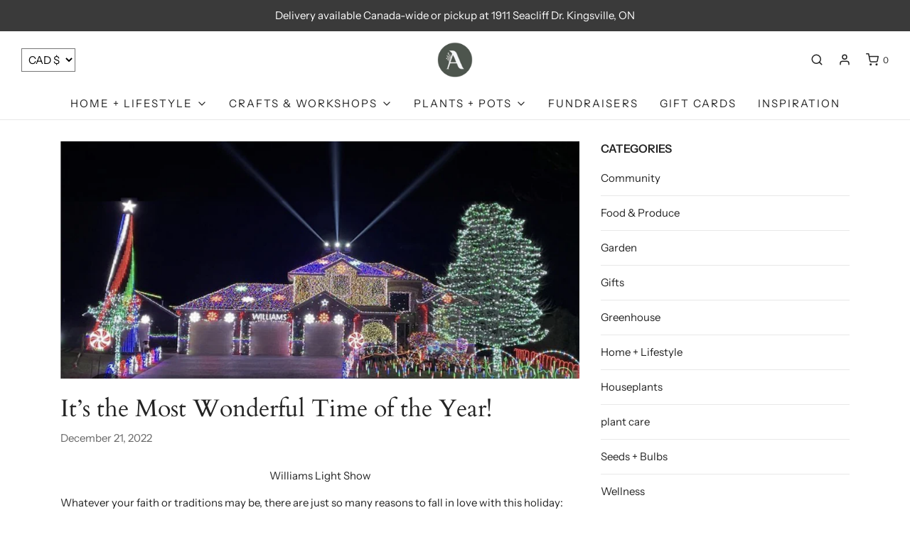

--- FILE ---
content_type: text/css
request_url: https://shopannas.ca/cdn/shop/t/9/assets/custom.css?v=60929843993882887651633606065
body_size: -714
content:
/*# sourceMappingURL=/cdn/shop/t/9/assets/custom.css.map?v=60929843993882887651633606065 */


--- FILE ---
content_type: text/javascript
request_url: https://shopannas.ca/cdn/shop/t/9/assets/coattend-custom.js?v=95896894467417745631634127685
body_size: -505
content:
setTimeout(function(){var elem=document.getElementById("SingleOptionSelector-0-dropdown");elem&&elem.addEventListener("click",function(e){if(e.target&&e.target.nodeName=="LI"){var elem2=document.getElementById("SingleOptionSelector-0");if(elem2){var variantId=elem2.options[elem2.selectedIndex].getAttribute("data-variant-id"),coattendButton=document.getElementsByClassName("coattend-button");coattendButton&&coattendButton[0].setAttribute("data-coattend-variant-id",variantId)}}})},500);
//# sourceMappingURL=/cdn/shop/t/9/assets/coattend-custom.js.map?v=95896894467417745631634127685
